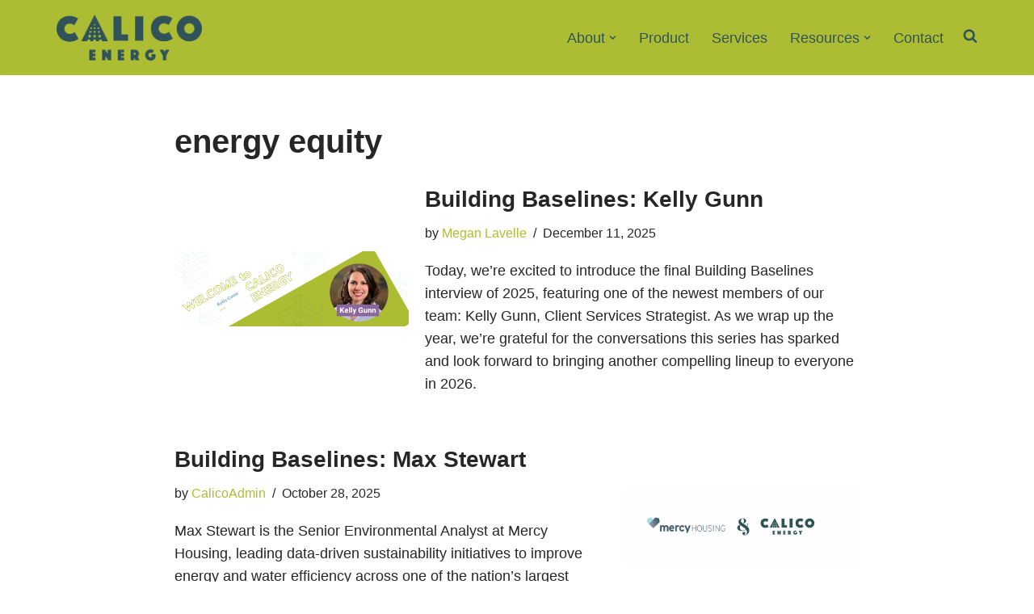

--- FILE ---
content_type: text/html; charset=UTF-8
request_url: https://calicoenergy.com/tag/energy-equity/
body_size: 14868
content:
<!DOCTYPE html>
<html lang="en-US">

<head>
	
	<meta charset="UTF-8">
	<meta name="viewport" content="width=device-width, initial-scale=1, minimum-scale=1">
	<link rel="profile" href="http://gmpg.org/xfn/11">
		<meta name='robots' content='index, follow, max-image-preview:large, max-snippet:-1, max-video-preview:-1' />

	<!-- This site is optimized with the Yoast SEO Premium plugin v22.2 (Yoast SEO v26.5) - https://yoast.com/wordpress/plugins/seo/ -->
	<title>energy equity Archives - Calico Energy</title>
	<link rel="canonical" href="https://calicoenergy.com/tag/energy-equity/" />
	<link rel="next" href="https://calicoenergy.com/tag/energy-equity/page/2/" />
	<meta property="og:locale" content="en_US" />
	<meta property="og:type" content="article" />
	<meta property="og:title" content="energy equity Archives" />
	<meta property="og:url" content="https://calicoenergy.com/tag/energy-equity/" />
	<meta property="og:site_name" content="Calico Energy" />
	<meta name="twitter:card" content="summary_large_image" />
	<meta name="twitter:site" content="@calicoenergy" />
	<script type="application/ld+json" class="yoast-schema-graph">{"@context":"https://schema.org","@graph":[{"@type":"CollectionPage","@id":"https://calicoenergy.com/tag/energy-equity/","url":"https://calicoenergy.com/tag/energy-equity/","name":"energy equity Archives - Calico Energy","isPartOf":{"@id":"https://calicoenergy.com/#website"},"primaryImageOfPage":{"@id":"https://calicoenergy.com/tag/energy-equity/#primaryimage"},"image":{"@id":"https://calicoenergy.com/tag/energy-equity/#primaryimage"},"thumbnailUrl":"https://calicoenergy.com/wp-content/uploads/2025/12/32.png","breadcrumb":{"@id":"https://calicoenergy.com/tag/energy-equity/#breadcrumb"},"inLanguage":"en-US"},{"@type":"ImageObject","inLanguage":"en-US","@id":"https://calicoenergy.com/tag/energy-equity/#primaryimage","url":"https://calicoenergy.com/wp-content/uploads/2025/12/32.png","contentUrl":"https://calicoenergy.com/wp-content/uploads/2025/12/32.png","width":1000,"height":300},{"@type":"BreadcrumbList","@id":"https://calicoenergy.com/tag/energy-equity/#breadcrumb","itemListElement":[{"@type":"ListItem","position":1,"name":"Home","item":"https://calicoenergy.com/"},{"@type":"ListItem","position":2,"name":"energy equity"}]},{"@type":"WebSite","@id":"https://calicoenergy.com/#website","url":"https://calicoenergy.com/","name":"Calico Energy","description":"","publisher":{"@id":"https://calicoenergy.com/#organization"},"potentialAction":[{"@type":"SearchAction","target":{"@type":"EntryPoint","urlTemplate":"https://calicoenergy.com/?s={search_term_string}"},"query-input":{"@type":"PropertyValueSpecification","valueRequired":true,"valueName":"search_term_string"}}],"inLanguage":"en-US"},{"@type":"Organization","@id":"https://calicoenergy.com/#organization","name":"Calico Energy","url":"https://calicoenergy.com/","logo":{"@type":"ImageObject","inLanguage":"en-US","@id":"https://calicoenergy.com/#/schema/logo/image/","url":"","contentUrl":"","caption":"Calico Energy"},"image":{"@id":"https://calicoenergy.com/#/schema/logo/image/"},"sameAs":["https://x.com/calicoenergy","https://www.instagram.com/calicoenergy/?hl=en","https://www.linkedin.com/company/495158/"]}]}</script>
	<!-- / Yoast SEO Premium plugin. -->


<link rel='dns-prefetch' href='//stats.wp.com' />
<link rel="alternate" type="application/rss+xml" title="Calico Energy &raquo; Feed" href="https://calicoenergy.com/feed/" />
<link rel="alternate" type="application/rss+xml" title="Calico Energy &raquo; Comments Feed" href="https://calicoenergy.com/comments/feed/" />
<link rel="alternate" type="application/rss+xml" title="Calico Energy &raquo; energy equity Tag Feed" href="https://calicoenergy.com/tag/energy-equity/feed/" />
<style id='wp-img-auto-sizes-contain-inline-css' type='text/css'>
img:is([sizes=auto i],[sizes^="auto," i]){contain-intrinsic-size:3000px 1500px}
/*# sourceURL=wp-img-auto-sizes-contain-inline-css */
</style>
<style id='wp-emoji-styles-inline-css' type='text/css'>

	img.wp-smiley, img.emoji {
		display: inline !important;
		border: none !important;
		box-shadow: none !important;
		height: 1em !important;
		width: 1em !important;
		margin: 0 0.07em !important;
		vertical-align: -0.1em !important;
		background: none !important;
		padding: 0 !important;
	}
/*# sourceURL=wp-emoji-styles-inline-css */
</style>
<style id='classic-theme-styles-inline-css' type='text/css'>
/*! This file is auto-generated */
.wp-block-button__link{color:#fff;background-color:#32373c;border-radius:9999px;box-shadow:none;text-decoration:none;padding:calc(.667em + 2px) calc(1.333em + 2px);font-size:1.125em}.wp-block-file__button{background:#32373c;color:#fff;text-decoration:none}
/*# sourceURL=/wp-includes/css/classic-themes.min.css */
</style>
<link rel='stylesheet' id='mediaelement-css' href='https://calicoenergy.com/wp-includes/js/mediaelement/mediaelementplayer-legacy.min.css?ver=4.2.17' type='text/css' media='all' />
<link rel='stylesheet' id='wp-mediaelement-css' href='https://calicoenergy.com/wp-includes/js/mediaelement/wp-mediaelement.min.css?ver=6.9' type='text/css' media='all' />
<style id='jetpack-sharing-buttons-style-inline-css' type='text/css'>
.jetpack-sharing-buttons__services-list{display:flex;flex-direction:row;flex-wrap:wrap;gap:0;list-style-type:none;margin:5px;padding:0}.jetpack-sharing-buttons__services-list.has-small-icon-size{font-size:12px}.jetpack-sharing-buttons__services-list.has-normal-icon-size{font-size:16px}.jetpack-sharing-buttons__services-list.has-large-icon-size{font-size:24px}.jetpack-sharing-buttons__services-list.has-huge-icon-size{font-size:36px}@media print{.jetpack-sharing-buttons__services-list{display:none!important}}.editor-styles-wrapper .wp-block-jetpack-sharing-buttons{gap:0;padding-inline-start:0}ul.jetpack-sharing-buttons__services-list.has-background{padding:1.25em 2.375em}
/*# sourceURL=https://calicoenergy.com/wp-content/plugins/jetpack/_inc/blocks/sharing-buttons/view.css */
</style>
<style id='global-styles-inline-css' type='text/css'>
:root{--wp--preset--aspect-ratio--square: 1;--wp--preset--aspect-ratio--4-3: 4/3;--wp--preset--aspect-ratio--3-4: 3/4;--wp--preset--aspect-ratio--3-2: 3/2;--wp--preset--aspect-ratio--2-3: 2/3;--wp--preset--aspect-ratio--16-9: 16/9;--wp--preset--aspect-ratio--9-16: 9/16;--wp--preset--color--black: #000000;--wp--preset--color--cyan-bluish-gray: #abb8c3;--wp--preset--color--white: #ffffff;--wp--preset--color--pale-pink: #f78da7;--wp--preset--color--vivid-red: #cf2e2e;--wp--preset--color--luminous-vivid-orange: #ff6900;--wp--preset--color--luminous-vivid-amber: #fcb900;--wp--preset--color--light-green-cyan: #7bdcb5;--wp--preset--color--vivid-green-cyan: #00d084;--wp--preset--color--pale-cyan-blue: #8ed1fc;--wp--preset--color--vivid-cyan-blue: #0693e3;--wp--preset--color--vivid-purple: #9b51e0;--wp--preset--color--neve-link-color: var(--nv-primary-accent);--wp--preset--color--neve-link-hover-color: var(--nv-secondary-accent);--wp--preset--color--nv-site-bg: var(--nv-site-bg);--wp--preset--color--nv-light-bg: var(--nv-light-bg);--wp--preset--color--nv-dark-bg: var(--nv-dark-bg);--wp--preset--color--neve-text-color: var(--nv-text-color);--wp--preset--color--nv-text-dark-bg: var(--nv-text-dark-bg);--wp--preset--color--nv-c-1: var(--nv-c-1);--wp--preset--color--nv-c-2: var(--nv-c-2);--wp--preset--gradient--vivid-cyan-blue-to-vivid-purple: linear-gradient(135deg,rgb(6,147,227) 0%,rgb(155,81,224) 100%);--wp--preset--gradient--light-green-cyan-to-vivid-green-cyan: linear-gradient(135deg,rgb(122,220,180) 0%,rgb(0,208,130) 100%);--wp--preset--gradient--luminous-vivid-amber-to-luminous-vivid-orange: linear-gradient(135deg,rgb(252,185,0) 0%,rgb(255,105,0) 100%);--wp--preset--gradient--luminous-vivid-orange-to-vivid-red: linear-gradient(135deg,rgb(255,105,0) 0%,rgb(207,46,46) 100%);--wp--preset--gradient--very-light-gray-to-cyan-bluish-gray: linear-gradient(135deg,rgb(238,238,238) 0%,rgb(169,184,195) 100%);--wp--preset--gradient--cool-to-warm-spectrum: linear-gradient(135deg,rgb(74,234,220) 0%,rgb(151,120,209) 20%,rgb(207,42,186) 40%,rgb(238,44,130) 60%,rgb(251,105,98) 80%,rgb(254,248,76) 100%);--wp--preset--gradient--blush-light-purple: linear-gradient(135deg,rgb(255,206,236) 0%,rgb(152,150,240) 100%);--wp--preset--gradient--blush-bordeaux: linear-gradient(135deg,rgb(254,205,165) 0%,rgb(254,45,45) 50%,rgb(107,0,62) 100%);--wp--preset--gradient--luminous-dusk: linear-gradient(135deg,rgb(255,203,112) 0%,rgb(199,81,192) 50%,rgb(65,88,208) 100%);--wp--preset--gradient--pale-ocean: linear-gradient(135deg,rgb(255,245,203) 0%,rgb(182,227,212) 50%,rgb(51,167,181) 100%);--wp--preset--gradient--electric-grass: linear-gradient(135deg,rgb(202,248,128) 0%,rgb(113,206,126) 100%);--wp--preset--gradient--midnight: linear-gradient(135deg,rgb(2,3,129) 0%,rgb(40,116,252) 100%);--wp--preset--font-size--small: 13px;--wp--preset--font-size--medium: 20px;--wp--preset--font-size--large: 36px;--wp--preset--font-size--x-large: 42px;--wp--preset--spacing--20: 0.44rem;--wp--preset--spacing--30: 0.67rem;--wp--preset--spacing--40: 1rem;--wp--preset--spacing--50: 1.5rem;--wp--preset--spacing--60: 2.25rem;--wp--preset--spacing--70: 3.38rem;--wp--preset--spacing--80: 5.06rem;--wp--preset--shadow--natural: 6px 6px 9px rgba(0, 0, 0, 0.2);--wp--preset--shadow--deep: 12px 12px 50px rgba(0, 0, 0, 0.4);--wp--preset--shadow--sharp: 6px 6px 0px rgba(0, 0, 0, 0.2);--wp--preset--shadow--outlined: 6px 6px 0px -3px rgb(255, 255, 255), 6px 6px rgb(0, 0, 0);--wp--preset--shadow--crisp: 6px 6px 0px rgb(0, 0, 0);}:where(.is-layout-flex){gap: 0.5em;}:where(.is-layout-grid){gap: 0.5em;}body .is-layout-flex{display: flex;}.is-layout-flex{flex-wrap: wrap;align-items: center;}.is-layout-flex > :is(*, div){margin: 0;}body .is-layout-grid{display: grid;}.is-layout-grid > :is(*, div){margin: 0;}:where(.wp-block-columns.is-layout-flex){gap: 2em;}:where(.wp-block-columns.is-layout-grid){gap: 2em;}:where(.wp-block-post-template.is-layout-flex){gap: 1.25em;}:where(.wp-block-post-template.is-layout-grid){gap: 1.25em;}.has-black-color{color: var(--wp--preset--color--black) !important;}.has-cyan-bluish-gray-color{color: var(--wp--preset--color--cyan-bluish-gray) !important;}.has-white-color{color: var(--wp--preset--color--white) !important;}.has-pale-pink-color{color: var(--wp--preset--color--pale-pink) !important;}.has-vivid-red-color{color: var(--wp--preset--color--vivid-red) !important;}.has-luminous-vivid-orange-color{color: var(--wp--preset--color--luminous-vivid-orange) !important;}.has-luminous-vivid-amber-color{color: var(--wp--preset--color--luminous-vivid-amber) !important;}.has-light-green-cyan-color{color: var(--wp--preset--color--light-green-cyan) !important;}.has-vivid-green-cyan-color{color: var(--wp--preset--color--vivid-green-cyan) !important;}.has-pale-cyan-blue-color{color: var(--wp--preset--color--pale-cyan-blue) !important;}.has-vivid-cyan-blue-color{color: var(--wp--preset--color--vivid-cyan-blue) !important;}.has-vivid-purple-color{color: var(--wp--preset--color--vivid-purple) !important;}.has-black-background-color{background-color: var(--wp--preset--color--black) !important;}.has-cyan-bluish-gray-background-color{background-color: var(--wp--preset--color--cyan-bluish-gray) !important;}.has-white-background-color{background-color: var(--wp--preset--color--white) !important;}.has-pale-pink-background-color{background-color: var(--wp--preset--color--pale-pink) !important;}.has-vivid-red-background-color{background-color: var(--wp--preset--color--vivid-red) !important;}.has-luminous-vivid-orange-background-color{background-color: var(--wp--preset--color--luminous-vivid-orange) !important;}.has-luminous-vivid-amber-background-color{background-color: var(--wp--preset--color--luminous-vivid-amber) !important;}.has-light-green-cyan-background-color{background-color: var(--wp--preset--color--light-green-cyan) !important;}.has-vivid-green-cyan-background-color{background-color: var(--wp--preset--color--vivid-green-cyan) !important;}.has-pale-cyan-blue-background-color{background-color: var(--wp--preset--color--pale-cyan-blue) !important;}.has-vivid-cyan-blue-background-color{background-color: var(--wp--preset--color--vivid-cyan-blue) !important;}.has-vivid-purple-background-color{background-color: var(--wp--preset--color--vivid-purple) !important;}.has-black-border-color{border-color: var(--wp--preset--color--black) !important;}.has-cyan-bluish-gray-border-color{border-color: var(--wp--preset--color--cyan-bluish-gray) !important;}.has-white-border-color{border-color: var(--wp--preset--color--white) !important;}.has-pale-pink-border-color{border-color: var(--wp--preset--color--pale-pink) !important;}.has-vivid-red-border-color{border-color: var(--wp--preset--color--vivid-red) !important;}.has-luminous-vivid-orange-border-color{border-color: var(--wp--preset--color--luminous-vivid-orange) !important;}.has-luminous-vivid-amber-border-color{border-color: var(--wp--preset--color--luminous-vivid-amber) !important;}.has-light-green-cyan-border-color{border-color: var(--wp--preset--color--light-green-cyan) !important;}.has-vivid-green-cyan-border-color{border-color: var(--wp--preset--color--vivid-green-cyan) !important;}.has-pale-cyan-blue-border-color{border-color: var(--wp--preset--color--pale-cyan-blue) !important;}.has-vivid-cyan-blue-border-color{border-color: var(--wp--preset--color--vivid-cyan-blue) !important;}.has-vivid-purple-border-color{border-color: var(--wp--preset--color--vivid-purple) !important;}.has-vivid-cyan-blue-to-vivid-purple-gradient-background{background: var(--wp--preset--gradient--vivid-cyan-blue-to-vivid-purple) !important;}.has-light-green-cyan-to-vivid-green-cyan-gradient-background{background: var(--wp--preset--gradient--light-green-cyan-to-vivid-green-cyan) !important;}.has-luminous-vivid-amber-to-luminous-vivid-orange-gradient-background{background: var(--wp--preset--gradient--luminous-vivid-amber-to-luminous-vivid-orange) !important;}.has-luminous-vivid-orange-to-vivid-red-gradient-background{background: var(--wp--preset--gradient--luminous-vivid-orange-to-vivid-red) !important;}.has-very-light-gray-to-cyan-bluish-gray-gradient-background{background: var(--wp--preset--gradient--very-light-gray-to-cyan-bluish-gray) !important;}.has-cool-to-warm-spectrum-gradient-background{background: var(--wp--preset--gradient--cool-to-warm-spectrum) !important;}.has-blush-light-purple-gradient-background{background: var(--wp--preset--gradient--blush-light-purple) !important;}.has-blush-bordeaux-gradient-background{background: var(--wp--preset--gradient--blush-bordeaux) !important;}.has-luminous-dusk-gradient-background{background: var(--wp--preset--gradient--luminous-dusk) !important;}.has-pale-ocean-gradient-background{background: var(--wp--preset--gradient--pale-ocean) !important;}.has-electric-grass-gradient-background{background: var(--wp--preset--gradient--electric-grass) !important;}.has-midnight-gradient-background{background: var(--wp--preset--gradient--midnight) !important;}.has-small-font-size{font-size: var(--wp--preset--font-size--small) !important;}.has-medium-font-size{font-size: var(--wp--preset--font-size--medium) !important;}.has-large-font-size{font-size: var(--wp--preset--font-size--large) !important;}.has-x-large-font-size{font-size: var(--wp--preset--font-size--x-large) !important;}
:where(.wp-block-post-template.is-layout-flex){gap: 1.25em;}:where(.wp-block-post-template.is-layout-grid){gap: 1.25em;}
:where(.wp-block-term-template.is-layout-flex){gap: 1.25em;}:where(.wp-block-term-template.is-layout-grid){gap: 1.25em;}
:where(.wp-block-columns.is-layout-flex){gap: 2em;}:where(.wp-block-columns.is-layout-grid){gap: 2em;}
:root :where(.wp-block-pullquote){font-size: 1.5em;line-height: 1.6;}
/*# sourceURL=global-styles-inline-css */
</style>
<link rel='stylesheet' id='neve-style-css' href='https://calicoenergy.com/wp-content/themes/neve/style-main-new.min.css?ver=3.7.3' type='text/css' media='all' />
<style id='neve-style-inline-css' type='text/css'>
.nv-meta-list li.meta:not(:last-child):after { content:"/" }.nv-meta-list .no-mobile{
			display:none;
		}.nv-meta-list li.last::after{
			content: ""!important;
		}@media (min-width: 769px) {
			.nv-meta-list .no-mobile {
				display: inline-block;
			}
			.nv-meta-list li.last:not(:last-child)::after {
		 		content: "/" !important;
			}
		}
 :root{ --container: 748px;--postwidth:100%; --primarybtnbg: var(--nv-primary-accent); --primarybtnhoverbg: var(--nv-primary-accent); --primarybtncolor: #fff; --secondarybtncolor: var(--nv-primary-accent); --primarybtnhovercolor: #fff; --secondarybtnhovercolor: var(--nv-primary-accent);--primarybtnborderradius:3px;--secondarybtnborderradius:3px;--secondarybtnborderwidth:3px;--btnpadding:13px 15px;--primarybtnpadding:13px 15px;--secondarybtnpadding:calc(13px - 3px) calc(15px - 3px); --bodyfontfamily: Arial,Helvetica,sans-serif; --bodyfontsize: 18px; --bodylineheight: 1.6; --bodyletterspacing: 0px; --bodyfontweight: 400; --bodytexttransform: none; --headingsfontfamily: Arial,Helvetica,sans-serif; --h1fontsize: 36px; --h1fontweight: 700; --h1lineheight: 1.2; --h1letterspacing: 0px; --h1texttransform: none; --h2fontsize: 28px; --h2fontweight: 700; --h2lineheight: 1.3; --h2letterspacing: 0px; --h2texttransform: none; --h3fontsize: 24px; --h3fontweight: 700; --h3lineheight: 1.4; --h3letterspacing: 0px; --h3texttransform: none; --h4fontsize: 20px; --h4fontweight: 700; --h4lineheight: 1.6; --h4letterspacing: 0px; --h4texttransform: none; --h5fontsize: 16px; --h5fontweight: 700; --h5lineheight: 1.6; --h5letterspacing: 0px; --h5texttransform: none; --h6fontsize: 14px; --h6fontweight: 700; --h6lineheight: 1.6; --h6letterspacing: 0px; --h6texttransform: none;--formfieldborderwidth:2px;--formfieldborderradius:3px; --formfieldbgcolor: var(--nv-site-bg); --formfieldbordercolor: #dddddd; --formfieldcolor: var(--nv-text-color);--formfieldpadding:10px 12px; } .has-neve-button-color-color{ color: var(--nv-primary-accent)!important; } .has-neve-button-color-background-color{ background-color: var(--nv-primary-accent)!important; } .single-post-container .alignfull > [class*="__inner-container"], .single-post-container .alignwide > [class*="__inner-container"]{ max-width:718px } .nv-meta-list{ --avatarsize: 20px; } .single .nv-meta-list{ --avatarsize: 20px; } .nv-is-boxed.nv-comments-wrap{ --padding:20px; } .nv-is-boxed.comment-respond{ --padding:20px; } .single:not(.single-product), .page{ --c-vspace:0 0 0 0;; } .global-styled{ --bgcolor: var(--nv-site-bg); } .header-top{ --rowbcolor: var(--nv-light-bg); --color: var(--nv-text-color); --bgcolor: var(--nv-site-bg); } .header-main{ --rowbcolor: var(--nv-light-bg); --color: var(--nv-text-color); --bgcolor: #adbd33; } .header-bottom{ --rowbcolor: var(--nv-light-bg); --color: var(--nv-text-color); --bgcolor: var(--nv-site-bg); } .header-menu-sidebar-bg{ --justify: flex-start; --textalign: left;--flexg: 1;--wrapdropdownwidth: auto; --color: var(--nv-text-color); --bgcolor: var(--nv-site-bg); } .header-menu-sidebar{ width: 360px; } .builder-item--logo{ --maxwidth: 120px; --fs: 24px;--padding:10px 0;--margin:0; --textalign: left;--justify: flex-start; } .builder-item--nav-icon,.header-menu-sidebar .close-sidebar-panel .navbar-toggle{ --borderradius:0; } .builder-item--nav-icon{ --label-margin:0 5px 0 0;;--padding:10px 15px;--margin:0; } .builder-item--primary-menu{ --color: #305359; --hovercolor: #8b669d; --hovertextcolor: var(--nv-text-color); --activecolor: #3c4400; --spacing: 20px; --height: 25px;--padding:0;--margin:0; --fontsize: 1em; --lineheight: 1.6; --letterspacing: 0px; --fontweight: 500; --texttransform: none; --iconsize: 1em; } .hfg-is-group.has-primary-menu .inherit-ff{ --inheritedfw: 500; } .footer-top-inner .row{ grid-template-columns:1fr; --valign: flex-start; } .footer-top{ --rowbcolor: var(--nv-light-bg); --color: var(--nv-text-color); --bgcolor: #adbd33; } .footer-main-inner .row{ grid-template-columns:1fr 1fr 1fr; --valign: flex-start; } .footer-main{ --rowbcolor: var(--nv-light-bg); --color: var(--nv-text-color); --bgcolor: var(--nv-site-bg); } .footer-bottom-inner .row{ grid-template-columns:1fr; --valign: flex-start; } .footer-bottom{ --rowbcolor: var(--nv-light-bg); --color: var(--nv-text-color); --bgcolor: #323438; } .builder-item--footer-menu{ --hovercolor: var(--nv-primary-accent); --spacing: 20px; --height: 25px;--padding:0;--margin:0; --fontsize: 1em; --lineheight: 1.6; --letterspacing: 0px; --fontweight: 500; --texttransform: none; --iconsize: 1em; --textalign: left;--justify: flex-start; } @media(min-width: 576px){ :root{ --container: 992px;--postwidth:100%;--btnpadding:13px 15px;--primarybtnpadding:13px 15px;--secondarybtnpadding:calc(13px - 3px) calc(15px - 3px); --bodyfontsize: 18px; --bodylineheight: 1.6; --bodyletterspacing: 0px; --h1fontsize: 38px; --h1lineheight: 1.2; --h1letterspacing: 0px; --h2fontsize: 30px; --h2lineheight: 1.2; --h2letterspacing: 0px; --h3fontsize: 26px; --h3lineheight: 1.4; --h3letterspacing: 0px; --h4fontsize: 22px; --h4lineheight: 1.5; --h4letterspacing: 0px; --h5fontsize: 18px; --h5lineheight: 1.6; --h5letterspacing: 0px; --h6fontsize: 14px; --h6lineheight: 1.6; --h6letterspacing: 0px; } .single-post-container .alignfull > [class*="__inner-container"], .single-post-container .alignwide > [class*="__inner-container"]{ max-width:962px } .nv-meta-list{ --avatarsize: 20px; } .single .nv-meta-list{ --avatarsize: 20px; } .nv-is-boxed.nv-comments-wrap{ --padding:30px; } .nv-is-boxed.comment-respond{ --padding:30px; } .single:not(.single-product), .page{ --c-vspace:0 0 0 0;; } .header-menu-sidebar-bg{ --justify: flex-start; --textalign: left;--flexg: 1;--wrapdropdownwidth: auto; } .header-menu-sidebar{ width: 360px; } .builder-item--logo{ --maxwidth: 120px; --fs: 24px;--padding:10px 0;--margin:0; --textalign: left;--justify: flex-start; } .builder-item--nav-icon{ --label-margin:0 5px 0 0;;--padding:10px 15px;--margin:0; } .builder-item--primary-menu{ --spacing: 20px; --height: 25px;--padding:0;--margin:0; --fontsize: 1em; --lineheight: 1.6; --letterspacing: 0px; --iconsize: 1em; } .builder-item--footer-menu{ --spacing: 20px; --height: 25px;--padding:0;--margin:0; --fontsize: 1em; --lineheight: 1.6; --letterspacing: 0px; --iconsize: 1em; --textalign: left;--justify: flex-start; } }@media(min-width: 960px){ :root{ --container: 1170px;--postwidth:100%;--btnpadding:13px 15px;--primarybtnpadding:13px 15px;--secondarybtnpadding:calc(13px - 3px) calc(15px - 3px); --bodyfontsize: 18px; --bodylineheight: 1.6; --bodyletterspacing: 0px; --h1fontsize: 40px; --h1lineheight: 1.1; --h1letterspacing: 0px; --h2fontsize: 32px; --h2lineheight: 1.2; --h2letterspacing: 0px; --h3fontsize: 28px; --h3lineheight: 1.4; --h3letterspacing: 0px; --h4fontsize: 24px; --h4lineheight: 1.5; --h4letterspacing: 0px; --h5fontsize: 20px; --h5lineheight: 1.6; --h5letterspacing: 0px; --h6fontsize: 16px; --h6lineheight: 1.6; --h6letterspacing: 0px; } body:not(.single):not(.archive):not(.blog):not(.search):not(.error404) .neve-main > .container .col, body.post-type-archive-course .neve-main > .container .col, body.post-type-archive-llms_membership .neve-main > .container .col{ max-width: 100%; } body:not(.single):not(.archive):not(.blog):not(.search):not(.error404) .nv-sidebar-wrap, body.post-type-archive-course .nv-sidebar-wrap, body.post-type-archive-llms_membership .nv-sidebar-wrap{ max-width: 0%; } .neve-main > .archive-container .nv-index-posts.col{ max-width: 75%; } .neve-main > .archive-container .nv-sidebar-wrap{ max-width: 25%; } .neve-main > .single-post-container .nv-single-post-wrap.col{ max-width: 70%; } .single-post-container .alignfull > [class*="__inner-container"], .single-post-container .alignwide > [class*="__inner-container"]{ max-width:789px } .container-fluid.single-post-container .alignfull > [class*="__inner-container"], .container-fluid.single-post-container .alignwide > [class*="__inner-container"]{ max-width:calc(70% + 15px) } .neve-main > .single-post-container .nv-sidebar-wrap{ max-width: 30%; } .nv-meta-list{ --avatarsize: 20px; } .single .nv-meta-list{ --avatarsize: 20px; } .nv-is-boxed.nv-comments-wrap{ --padding:40px; } .nv-is-boxed.comment-respond{ --padding:40px; } .single:not(.single-product), .page{ --c-vspace:0 0 0 0;; } .header-menu-sidebar-bg{ --justify: flex-start; --textalign: left;--flexg: 1;--wrapdropdownwidth: auto; } .header-menu-sidebar{ width: 360px; } .builder-item--logo{ --maxwidth: 180px; --fs: 24px;--padding:10px 0;--margin:0; --textalign: left;--justify: flex-start; } .builder-item--nav-icon{ --label-margin:0 5px 0 0;;--padding:10px 15px;--margin:0; } .builder-item--primary-menu{ --spacing: 20px; --height: 25px;--padding:0;--margin:0; --fontsize: 1em; --lineheight: 1.6; --letterspacing: 0px; --iconsize: 1em; } .builder-item--footer-menu{ --spacing: 20px; --height: 25px;--padding:0;--margin:0; --fontsize: 1em; --lineheight: 1.6; --letterspacing: 0px; --iconsize: 1em; --textalign: left;--justify: flex-start; } }.nv-content-wrap .elementor a:not(.button):not(.wp-block-file__button){ text-decoration: none; }:root{--nv-primary-accent:#adbd33;--nv-secondary-accent:#8b669d;--nv-site-bg:#ffffff;--nv-light-bg:#f4f5f7;--nv-dark-bg:#121212;--nv-text-color:#272626;--nv-text-dark-bg:#ffffff;--nv-c-1:#9463ae;--nv-c-2:#be574b;--nv-fallback-ff:Arial, Helvetica, sans-serif;}
:root{--e-global-color-nvprimaryaccent:#adbd33;--e-global-color-nvsecondaryaccent:#8b669d;--e-global-color-nvsitebg:#ffffff;--e-global-color-nvlightbg:#f4f5f7;--e-global-color-nvdarkbg:#121212;--e-global-color-nvtextcolor:#272626;--e-global-color-nvtextdarkbg:#ffffff;--e-global-color-nvc1:#9463ae;--e-global-color-nvc2:#be574b;}
/*# sourceURL=neve-style-inline-css */
</style>
<link rel="https://api.w.org/" href="https://calicoenergy.com/wp-json/" /><link rel="alternate" title="JSON" type="application/json" href="https://calicoenergy.com/wp-json/wp/v2/tags/337" /><link rel="EditURI" type="application/rsd+xml" title="RSD" href="https://calicoenergy.com/xmlrpc.php?rsd" />
<meta name="generator" content="WordPress 6.9" />

		<!-- GA Google Analytics @ https://m0n.co/ga -->
		<script async src="https://www.googletagmanager.com/gtag/js?id=UA-98268454-1"></script>
		<script>
			window.dataLayer = window.dataLayer || [];
			function gtag(){dataLayer.push(arguments);}
			gtag('js', new Date());
			gtag('config', 'UA-98268454-1');
		</script>

	<!-- HFCM by 99 Robots - Snippet # 1: Tag Manager -->
<!-- Google Tag Manager -->
<script>(function(w,d,s,l,i){w[l]=w[l]||[];w[l].push({'gtm.start':
new Date().getTime(),event:'gtm.js'});var f=d.getElementsByTagName(s)[0],
j=d.createElement(s),dl=l!='dataLayer'?'&l='+l:'';j.async=true;j.src=
'https://www.googletagmanager.com/gtm.js?id='+i+dl;f.parentNode.insertBefore(j,f);
})(window,document,'script','dataLayer','GTM-TW6FRHL');</script>
<!-- End Google Tag Manager -->
<!-- /end HFCM by 99 Robots -->
<!-- HFCM by 99 Robots - Snippet # 3: Calico reCaptcha -->

  <script src="https://www.google.com/recaptcha/enterprise.js?render=6Let_ZEpAAAAAGOZOwV-dhnBX2XWbX1e69uFXb08"></script>
  <!-- Your code -->



<!-- /end HFCM by 99 Robots -->
<!-- Enter your scripts here -->	<style>img#wpstats{display:none}</style>
		<meta name="generator" content="Elementor 3.33.4; features: additional_custom_breakpoints; settings: css_print_method-internal, google_font-enabled, font_display-auto">
			<style>
				.e-con.e-parent:nth-of-type(n+4):not(.e-lazyloaded):not(.e-no-lazyload),
				.e-con.e-parent:nth-of-type(n+4):not(.e-lazyloaded):not(.e-no-lazyload) * {
					background-image: none !important;
				}
				@media screen and (max-height: 1024px) {
					.e-con.e-parent:nth-of-type(n+3):not(.e-lazyloaded):not(.e-no-lazyload),
					.e-con.e-parent:nth-of-type(n+3):not(.e-lazyloaded):not(.e-no-lazyload) * {
						background-image: none !important;
					}
				}
				@media screen and (max-height: 640px) {
					.e-con.e-parent:nth-of-type(n+2):not(.e-lazyloaded):not(.e-no-lazyload),
					.e-con.e-parent:nth-of-type(n+2):not(.e-lazyloaded):not(.e-no-lazyload) * {
						background-image: none !important;
					}
				}
			</style>
			<link rel="icon" href="https://calicoenergy.com/wp-content/uploads/2020/01/cropped-Favicon-1-32x32.png" sizes="32x32" />
<link rel="icon" href="https://calicoenergy.com/wp-content/uploads/2020/01/cropped-Favicon-1-192x192.png" sizes="192x192" />
<link rel="apple-touch-icon" href="https://calicoenergy.com/wp-content/uploads/2020/01/cropped-Favicon-1-180x180.png" />
<meta name="msapplication-TileImage" content="https://calicoenergy.com/wp-content/uploads/2020/01/cropped-Favicon-1-270x270.png" />

	</head>

<body  class="archive tag tag-energy-equity tag-337 wp-custom-logo wp-theme-neve  nv-blog-default nv-sidebar-full-width menu_sidebar_slide_left elementor-default elementor-kit-2275" id="neve_body"  >
<div class="wrapper">
	
	<header class="header"  >
		<a class="neve-skip-link show-on-focus" href="#content" >
			Skip to content		</a>
		<div id="header-grid"  class="hfg_header site-header">
	
<nav class="header--row header-main hide-on-mobile hide-on-tablet layout-full-contained nv-navbar header--row"
	data-row-id="main" data-show-on="desktop">

	<div
		class="header--row-inner header-main-inner">
		<div class="container">
			<div
				class="row row--wrapper"
				data-section="hfg_header_layout_main" >
				<div class="hfg-slot left"><div class="builder-item desktop-left"><div class="item--inner builder-item--logo"
		data-section="title_tagline"
		data-item-id="logo">
	
<div class="site-logo">
	<a class="brand" href="https://calicoenergy.com/" title="← Calico Energy"
			aria-label="Calico Energy" rel="home"><img fetchpriority="high" width="404" height="127" src="https://calicoenergy.com/wp-content/uploads/2022/12/cropped-CalicoLogo_vertical-1.png" class="neve-site-logo skip-lazy" alt="" data-variant="logo" decoding="async" srcset="https://calicoenergy.com/wp-content/uploads/2022/12/cropped-CalicoLogo_vertical-1.png 404w, https://calicoenergy.com/wp-content/uploads/2022/12/cropped-CalicoLogo_vertical-1-300x94.png 300w" sizes="(max-width: 404px) 100vw, 404px" /></a></div>
	</div>

</div></div><div class="hfg-slot right"><div class="builder-item has-nav"><div class="item--inner builder-item--primary-menu has_menu"
		data-section="header_menu_primary"
		data-item-id="primary-menu">
	<div class="nv-nav-wrap">
	<div role="navigation" class="nav-menu-primary style-border-bottom m-style"
			aria-label="Primary Menu">

		<ul id="nv-primary-navigation-main" class="primary-menu-ul nav-ul menu-desktop"><li id="menu-item-620" class="menu-item menu-item-type-post_type menu-item-object-page menu-item-has-children menu-item-620"><div class="wrap"><a href="https://calicoenergy.com/about/"><span class="menu-item-title-wrap dd-title">About</span></a><div role="button" aria-pressed="false" aria-label="Open Submenu" tabindex="0" class="caret-wrap caret 1" style="margin-left:5px;"><span class="caret"><svg fill="currentColor" aria-label="Dropdown" xmlns="http://www.w3.org/2000/svg" viewBox="0 0 448 512"><path d="M207.029 381.476L12.686 187.132c-9.373-9.373-9.373-24.569 0-33.941l22.667-22.667c9.357-9.357 24.522-9.375 33.901-.04L224 284.505l154.745-154.021c9.379-9.335 24.544-9.317 33.901.04l22.667 22.667c9.373 9.373 9.373 24.569 0 33.941L240.971 381.476c-9.373 9.372-24.569 9.372-33.942 0z"/></svg></span></div></div>
<ul class="sub-menu">
	<li id="menu-item-996" class="menu-item menu-item-type-post_type menu-item-object-page menu-item-996"><div class="wrap"><a href="https://calicoenergy.com/about/team/">Team</a></div></li>
	<li id="menu-item-1264" class="menu-item menu-item-type-post_type menu-item-object-page menu-item-1264"><div class="wrap"><a href="https://calicoenergy.com/about/careers/">Careers</a></div></li>
</ul>
</li>
<li id="menu-item-5989" class="menu-item menu-item-type-post_type menu-item-object-page menu-item-5989"><div class="wrap"><a href="https://calicoenergy.com/product/">Product</a></div></li>
<li id="menu-item-5517" class="menu-item menu-item-type-post_type menu-item-object-page menu-item-5517"><div class="wrap"><a href="https://calicoenergy.com/building-data/services/">Services</a></div></li>
<li id="menu-item-2187" class="menu-item menu-item-type-post_type menu-item-object-page menu-item-has-children menu-item-2187"><div class="wrap"><a href="https://calicoenergy.com/resources/"><span class="menu-item-title-wrap dd-title">Resources</span></a><div role="button" aria-pressed="false" aria-label="Open Submenu" tabindex="0" class="caret-wrap caret 6" style="margin-left:5px;"><span class="caret"><svg fill="currentColor" aria-label="Dropdown" xmlns="http://www.w3.org/2000/svg" viewBox="0 0 448 512"><path d="M207.029 381.476L12.686 187.132c-9.373-9.373-9.373-24.569 0-33.941l22.667-22.667c9.357-9.357 24.522-9.375 33.901-.04L224 284.505l154.745-154.021c9.379-9.335 24.544-9.317 33.901.04l22.667 22.667c9.373 9.373 9.373 24.569 0 33.941L240.971 381.476c-9.373 9.372-24.569 9.372-33.942 0z"/></svg></span></div></div>
<ul class="sub-menu">
	<li id="menu-item-4408" class="menu-item menu-item-type-post_type menu-item-object-page menu-item-4408"><div class="wrap"><a href="https://calicoenergy.com/resources/calico-blog/">Calico Blog</a></div></li>
	<li id="menu-item-6420" class="menu-item menu-item-type-post_type menu-item-object-page menu-item-6420"><div class="wrap"><a href="https://calicoenergy.com/featuring-calico/">Featuring Calico</a></div></li>
	<li id="menu-item-6443" class="menu-item menu-item-type-post_type menu-item-object-page menu-item-6443"><div class="wrap"><a href="https://calicoenergy.com/policy-resources/">Policy Resources</a></div></li>
</ul>
</li>
<li id="menu-item-622" class="menu-item menu-item-type-post_type menu-item-object-page menu-item-622"><div class="wrap"><a href="https://calicoenergy.com/contact/">Contact</a></div></li>
<li class="menu-item-nav-search minimal" id="nv-menu-item-search-1"  aria-label="search"><a href="#" class="nv-nav-search-icon" ><span class="nv-icon nv-search" >
				<svg width="15" height="15" viewBox="0 0 1792 1792" xmlns="http://www.w3.org/2000/svg"><path d="M1216 832q0-185-131.5-316.5t-316.5-131.5-316.5 131.5-131.5 316.5 131.5 316.5 316.5 131.5 316.5-131.5 131.5-316.5zm512 832q0 52-38 90t-90 38q-54 0-90-38l-343-342q-179 124-399 124-143 0-273.5-55.5t-225-150-150-225-55.5-273.5 55.5-273.5 150-225 225-150 273.5-55.5 273.5 55.5 225 150 150 225 55.5 273.5q0 220-124 399l343 343q37 37 37 90z" /></svg>
			</span></a><div class="nv-nav-search">
<form role="search"
	method="get"
	class="search-form"
	action="https://calicoenergy.com/">
	<label>
		<span class="screen-reader-text">Search for...</span>
	</label>
	<input type="search"
		class="search-field"
		aria-label="Search"
		placeholder="Search for..."
		value=""
		name="s"/>
	<button type="submit"
			class="search-submit nv-submit"
			aria-label="Search">
					<span class="nv-search-icon-wrap">
				<span class="nv-icon nv-search" >
				<svg width="15" height="15" viewBox="0 0 1792 1792" xmlns="http://www.w3.org/2000/svg"><path d="M1216 832q0-185-131.5-316.5t-316.5-131.5-316.5 131.5-131.5 316.5 131.5 316.5 316.5 131.5 316.5-131.5 131.5-316.5zm512 832q0 52-38 90t-90 38q-54 0-90-38l-343-342q-179 124-399 124-143 0-273.5-55.5t-225-150-150-225-55.5-273.5 55.5-273.5 150-225 225-150 273.5-55.5 273.5 55.5 225 150 150 225 55.5 273.5q0 220-124 399l343 343q37 37 37 90z" /></svg>
			</span>			</span>
			</button>
	</form>
</div></li></ul>	</div>
</div>

	</div>

</div></div>							</div>
		</div>
	</div>
</nav>


<nav class="header--row header-main hide-on-desktop layout-full-contained nv-navbar header--row"
	data-row-id="main" data-show-on="mobile">

	<div
		class="header--row-inner header-main-inner">
		<div class="container">
			<div
				class="row row--wrapper"
				data-section="hfg_header_layout_main" >
				<div class="hfg-slot left"><div class="builder-item tablet-left mobile-left"><div class="item--inner builder-item--logo"
		data-section="title_tagline"
		data-item-id="logo">
	
<div class="site-logo">
	<a class="brand" href="https://calicoenergy.com/" title="← Calico Energy"
			aria-label="Calico Energy" rel="home"><img fetchpriority="high" width="404" height="127" src="https://calicoenergy.com/wp-content/uploads/2022/12/cropped-CalicoLogo_vertical-1.png" class="neve-site-logo skip-lazy" alt="" data-variant="logo" decoding="async" srcset="https://calicoenergy.com/wp-content/uploads/2022/12/cropped-CalicoLogo_vertical-1.png 404w, https://calicoenergy.com/wp-content/uploads/2022/12/cropped-CalicoLogo_vertical-1-300x94.png 300w" sizes="(max-width: 404px) 100vw, 404px" /></a></div>
	</div>

</div></div><div class="hfg-slot right"><div class="builder-item tablet-left mobile-left"><div class="item--inner builder-item--nav-icon"
		data-section="header_menu_icon"
		data-item-id="nav-icon">
	<div class="menu-mobile-toggle item-button navbar-toggle-wrapper">
	<button type="button" class=" navbar-toggle"
			value="Navigation Menu"
					aria-label="Navigation Menu "
			aria-expanded="false" onclick="if('undefined' !== typeof toggleAriaClick ) { toggleAriaClick() }">
					<span class="bars">
				<span class="icon-bar"></span>
				<span class="icon-bar"></span>
				<span class="icon-bar"></span>
			</span>
					<span class="screen-reader-text">Navigation Menu</span>
	</button>
</div> <!--.navbar-toggle-wrapper-->


	</div>

</div></div>							</div>
		</div>
	</div>
</nav>

<div
		id="header-menu-sidebar" class="header-menu-sidebar tcb menu-sidebar-panel slide_left hfg-pe"
		data-row-id="sidebar">
	<div id="header-menu-sidebar-bg" class="header-menu-sidebar-bg">
				<div class="close-sidebar-panel navbar-toggle-wrapper">
			<button type="button" class="hamburger is-active  navbar-toggle active" 					value="Navigation Menu"
					aria-label="Navigation Menu "
					aria-expanded="false" onclick="if('undefined' !== typeof toggleAriaClick ) { toggleAriaClick() }">
								<span class="bars">
						<span class="icon-bar"></span>
						<span class="icon-bar"></span>
						<span class="icon-bar"></span>
					</span>
								<span class="screen-reader-text">
			Navigation Menu					</span>
			</button>
		</div>
					<div id="header-menu-sidebar-inner" class="header-menu-sidebar-inner tcb ">
						<div class="builder-item has-nav"><div class="item--inner builder-item--primary-menu has_menu"
		data-section="header_menu_primary"
		data-item-id="primary-menu">
	<div class="nv-nav-wrap">
	<div role="navigation" class="nav-menu-primary style-border-bottom m-style"
			aria-label="Primary Menu">

		<ul id="nv-primary-navigation-sidebar" class="primary-menu-ul nav-ul menu-mobile"><li class="menu-item menu-item-type-post_type menu-item-object-page menu-item-has-children menu-item-620"><div class="wrap"><a href="https://calicoenergy.com/about/"><span class="menu-item-title-wrap dd-title">About</span></a><button tabindex="0" type="button" class="caret-wrap navbar-toggle 1 " style="margin-left:5px;"  aria-label="Toggle About"><span class="caret"><svg fill="currentColor" aria-label="Dropdown" xmlns="http://www.w3.org/2000/svg" viewBox="0 0 448 512"><path d="M207.029 381.476L12.686 187.132c-9.373-9.373-9.373-24.569 0-33.941l22.667-22.667c9.357-9.357 24.522-9.375 33.901-.04L224 284.505l154.745-154.021c9.379-9.335 24.544-9.317 33.901.04l22.667 22.667c9.373 9.373 9.373 24.569 0 33.941L240.971 381.476c-9.373 9.372-24.569 9.372-33.942 0z"/></svg></span></button></div>
<ul class="sub-menu">
	<li class="menu-item menu-item-type-post_type menu-item-object-page menu-item-996"><div class="wrap"><a href="https://calicoenergy.com/about/team/">Team</a></div></li>
	<li class="menu-item menu-item-type-post_type menu-item-object-page menu-item-1264"><div class="wrap"><a href="https://calicoenergy.com/about/careers/">Careers</a></div></li>
</ul>
</li>
<li class="menu-item menu-item-type-post_type menu-item-object-page menu-item-5989"><div class="wrap"><a href="https://calicoenergy.com/product/">Product</a></div></li>
<li class="menu-item menu-item-type-post_type menu-item-object-page menu-item-5517"><div class="wrap"><a href="https://calicoenergy.com/building-data/services/">Services</a></div></li>
<li class="menu-item menu-item-type-post_type menu-item-object-page menu-item-has-children menu-item-2187"><div class="wrap"><a href="https://calicoenergy.com/resources/"><span class="menu-item-title-wrap dd-title">Resources</span></a><button tabindex="0" type="button" class="caret-wrap navbar-toggle 6 " style="margin-left:5px;"  aria-label="Toggle Resources"><span class="caret"><svg fill="currentColor" aria-label="Dropdown" xmlns="http://www.w3.org/2000/svg" viewBox="0 0 448 512"><path d="M207.029 381.476L12.686 187.132c-9.373-9.373-9.373-24.569 0-33.941l22.667-22.667c9.357-9.357 24.522-9.375 33.901-.04L224 284.505l154.745-154.021c9.379-9.335 24.544-9.317 33.901.04l22.667 22.667c9.373 9.373 9.373 24.569 0 33.941L240.971 381.476c-9.373 9.372-24.569 9.372-33.942 0z"/></svg></span></button></div>
<ul class="sub-menu">
	<li class="menu-item menu-item-type-post_type menu-item-object-page menu-item-4408"><div class="wrap"><a href="https://calicoenergy.com/resources/calico-blog/">Calico Blog</a></div></li>
	<li class="menu-item menu-item-type-post_type menu-item-object-page menu-item-6420"><div class="wrap"><a href="https://calicoenergy.com/featuring-calico/">Featuring Calico</a></div></li>
	<li class="menu-item menu-item-type-post_type menu-item-object-page menu-item-6443"><div class="wrap"><a href="https://calicoenergy.com/policy-resources/">Policy Resources</a></div></li>
</ul>
</li>
<li class="menu-item menu-item-type-post_type menu-item-object-page menu-item-622"><div class="wrap"><a href="https://calicoenergy.com/contact/">Contact</a></div></li>
<li class="menu-item-nav-search minimal" id="nv-menu-item-search-2"  aria-label="search"><a href="#" class="nv-nav-search-icon" ><span class="nv-icon nv-search" >
				<svg width="15" height="15" viewBox="0 0 1792 1792" xmlns="http://www.w3.org/2000/svg"><path d="M1216 832q0-185-131.5-316.5t-316.5-131.5-316.5 131.5-131.5 316.5 131.5 316.5 316.5 131.5 316.5-131.5 131.5-316.5zm512 832q0 52-38 90t-90 38q-54 0-90-38l-343-342q-179 124-399 124-143 0-273.5-55.5t-225-150-150-225-55.5-273.5 55.5-273.5 150-225 225-150 273.5-55.5 273.5 55.5 225 150 150 225 55.5 273.5q0 220-124 399l343 343q37 37 37 90z" /></svg>
			</span></a><div class="nv-nav-search">
<form role="search"
	method="get"
	class="search-form"
	action="https://calicoenergy.com/">
	<label>
		<span class="screen-reader-text">Search for...</span>
	</label>
	<input type="search"
		class="search-field"
		aria-label="Search"
		placeholder="Search for..."
		value=""
		name="s"/>
	<button type="submit"
			class="search-submit nv-submit"
			aria-label="Search">
					<span class="nv-search-icon-wrap">
				<span class="nv-icon nv-search" >
				<svg width="15" height="15" viewBox="0 0 1792 1792" xmlns="http://www.w3.org/2000/svg"><path d="M1216 832q0-185-131.5-316.5t-316.5-131.5-316.5 131.5-131.5 316.5 131.5 316.5 316.5 131.5 316.5-131.5 131.5-316.5zm512 832q0 52-38 90t-90 38q-54 0-90-38l-343-342q-179 124-399 124-143 0-273.5-55.5t-225-150-150-225-55.5-273.5 55.5-273.5 150-225 225-150 273.5-55.5 273.5 55.5 225 150 150 225 55.5 273.5q0 220-124 399l343 343q37 37 37 90z" /></svg>
			</span>			</span>
			</button>
	</form>
</div></li></ul>	</div>
</div>

	</div>

</div>					</div>
	</div>
</div>
<div class="header-menu-sidebar-overlay hfg-ov hfg-pe" onclick="if('undefined' !== typeof toggleAriaClick ) { toggleAriaClick() }"></div>
</div>
	</header>

	<style>.is-menu-sidebar .header-menu-sidebar { visibility: visible; }.is-menu-sidebar.menu_sidebar_slide_left .header-menu-sidebar { transform: translate3d(0, 0, 0); left: 0; }.is-menu-sidebar.menu_sidebar_slide_right .header-menu-sidebar { transform: translate3d(0, 0, 0); right: 0; }.is-menu-sidebar.menu_sidebar_pull_right .header-menu-sidebar, .is-menu-sidebar.menu_sidebar_pull_left .header-menu-sidebar { transform: translateX(0); }.is-menu-sidebar.menu_sidebar_dropdown .header-menu-sidebar { height: auto; }.is-menu-sidebar.menu_sidebar_dropdown .header-menu-sidebar-inner { max-height: 400px; padding: 20px 0; }.is-menu-sidebar.menu_sidebar_full_canvas .header-menu-sidebar { opacity: 1; }.header-menu-sidebar .menu-item-nav-search { pointer-events: none; }.header-menu-sidebar .menu-item-nav-search .is-menu-sidebar & { pointer-events: unset; }.nav-ul li:focus-within .wrap.active + .sub-menu { opacity: 1; visibility: visible; }.nav-ul li.neve-mega-menu:focus-within .wrap.active + .sub-menu { display: grid; }.nav-ul li > .wrap { display: flex; align-items: center; position: relative; padding: 0 4px; }.nav-ul:not(.menu-mobile):not(.neve-mega-menu) > li > .wrap > a { padding-top: 1px }</style><style>.header-menu-sidebar .nav-ul li .wrap { padding: 0 4px; }.header-menu-sidebar .nav-ul li .wrap a { flex-grow: 1; display: flex; }.header-menu-sidebar .nav-ul li .wrap a .dd-title { width: var(--wrapdropdownwidth); }.header-menu-sidebar .nav-ul li .wrap button { border: 0; z-index: 1; background: 0; }.header-menu-sidebar .nav-ul li:not([class*=block]):not(.menu-item-has-children) > .wrap > a { padding-right: calc(1em + (18px*2));}</style>

	
	<main id="content" class="neve-main">

	<div class="container archive-container">

		
		<div class="row">
						<div class="nv-index-posts blog col">
				<div class="nv-page-title-wrap nv-big-title" >
	<div class="nv-page-title ">
				<h1>energy equity</h1>
					</div><!--.nv-page-title-->
</div> <!--.nv-page-title-wrap-->
	<div class="posts-wrapper"><article id="post-7260" class="post-7260 post type-post status-publish format-standard has-post-thumbnail hentry category-building-baselines category-industry tag-baseline tag-benchmarking tag-building-data tag-building-decarbonization tag-building-energy-performance-standards tag-building-performance-standards tag-cities tag-climate-policy tag-commercial-real-estate tag-communities tag-corporate-responsibility tag-energy-data tag-energy-efficiency tag-energy-equity tag-esg tag-geb tag-grid-flexibility tag-grid-interactive-efficient-buildings tag-mercy-housing tag-multi-family tag-multi-family-housing tag-multifamily tag-real-estate tag-utility-data tag-utility-enabled-building-benchmarking tag-whole-building-data layout-alternative col-12  nv-non-grid-article ">

	<div class="article-content-col">
		<div class="content">
			<div class="alternative-post nv-ft-wrap"><div class="nv-post-thumbnail-wrap img-wrap"><a href="https://calicoenergy.com/2025/12/11/building-baselines-kelly-gunn/" rel="bookmark" title="Building Baselines: Kelly Gunn"><img width="930" height="300" src="https://calicoenergy.com/wp-content/uploads/2025/12/32-930x300.png" class="skip-lazy wp-post-image" alt="" decoding="async" /></a></div><div class="non-grid-content alternative-layout-content"><h2 class="blog-entry-title entry-title"><a href="https://calicoenergy.com/2025/12/11/building-baselines-kelly-gunn/" rel="bookmark">Building Baselines: Kelly Gunn</a></h2><ul class="nv-meta-list"><li  class="meta author vcard "><span class="author-name fn">by <a href="https://calicoenergy.com/author/megan/" title="Posts by Megan Lavelle" rel="author">Megan Lavelle</a></span></li><li class="meta date posted-on "><time class="entry-date published" datetime="2025-12-11T11:34:50-08:00" content="2025-12-11">December 11, 2025</time><time class="updated" datetime="2025-12-11T11:41:35-08:00">December 11, 2025</time></li></ul><div class="excerpt-wrap entry-summary"><p>Today, we’re excited to introduce the final Building Baselines interview of 2025, featuring one of the newest members of our team: Kelly Gunn, Client Services Strategist. As we wrap up the year, we’re grateful for the conversations this series has sparked and look forward to bringing another compelling lineup to everyone in 2026.</p>
</div></div></div>		</div>
	</div>
</article>
<article id="post-7214" class="post-7214 post type-post status-publish format-standard has-post-thumbnail hentry category-building-baselines category-industry tag-baseline tag-benchmarking tag-building-data tag-building-decarbonization tag-building-energy-performance-standards tag-building-performance-standards tag-cities tag-climate-policy tag-commercial-real-estate tag-communities tag-corporate-responsibility tag-energy-data tag-energy-efficiency tag-energy-equity tag-esg tag-geb tag-grid-flexibility tag-grid-interactive-efficient-buildings tag-mercy-housing tag-multi-family tag-multi-family-housing tag-multifamily tag-real-estate tag-utility-data tag-utility-enabled-building-benchmarking tag-whole-building-data layout-alternative col-12  nv-non-grid-article ">

	<div class="article-content-col">
		<div class="content">
			<div class="alternative-post nv-ft-wrap"><div class="nv-post-thumbnail-wrap img-wrap"><a href="https://calicoenergy.com/2025/10/28/building-baselines-max-stewart/" rel="bookmark" title="Building Baselines: Max Stewart"><img width="930" height="300" src="https://calicoenergy.com/wp-content/uploads/2025/10/BB-Mercy-Housing-and-Calico-dark-logo-1-930x300.png" class=" wp-post-image" alt="" decoding="async" /></a></div><div class="non-grid-content alternative-layout-content"><h2 class="blog-entry-title entry-title"><a href="https://calicoenergy.com/2025/10/28/building-baselines-max-stewart/" rel="bookmark">Building Baselines: Max Stewart</a></h2><ul class="nv-meta-list"><li  class="meta author vcard "><span class="author-name fn">by <a href="https://calicoenergy.com/author/caleng_mkgbcj/" title="Posts by CalicoAdmin" rel="author">CalicoAdmin</a></span></li><li class="meta date posted-on "><time class="entry-date published" datetime="2025-10-28T06:05:31-07:00" content="2025-10-28">October 28, 2025</time><time class="updated" datetime="2025-10-27T18:01:30-07:00">October 27, 2025</time></li></ul><div class="excerpt-wrap entry-summary"><p>Max Stewart is the Senior Environmental Analyst at Mercy Housing, leading data-driven sustainability initiatives to improve energy and water efficiency across one of the nation’s largest affordable housing portfolios.</p>
</div></div></div>		</div>
	</div>
</article>
<article id="post-7195" class="post-7195 post type-post status-publish format-standard has-post-thumbnail hentry category-building-baselines category-industry tag-baseline tag-benchmarking tag-building-data tag-building-decarbonization tag-building-energy-performance-standards tag-building-performance-standards tag-cities tag-climate-policy tag-commercial-real-estate tag-communities tag-corporate-responsibility tag-energy-data tag-energy-efficiency tag-energy-equity tag-esg tag-geb tag-grid-flexibility tag-grid-interactive-efficient-buildings tag-icsc tag-kimco tag-kimco-realty tag-real-estate tag-utility-data tag-utility-enabled-building-benchmarking tag-whole-building-data layout-alternative col-12  nv-non-grid-article ">

	<div class="article-content-col">
		<div class="content">
			<div class="alternative-post nv-ft-wrap"><div class="nv-post-thumbnail-wrap img-wrap"><a href="https://calicoenergy.com/2025/09/09/building-baselines-tamara-chernomordik/" rel="bookmark" title="Building Baselines: Tamara Chernomordik"><img loading="lazy" width="930" height="300" src="https://calicoenergy.com/wp-content/uploads/2025/09/BB-Kimco-and-Calico-dark-logo-930x300.png" class=" wp-post-image" alt="" decoding="async" /></a></div><div class="non-grid-content alternative-layout-content"><h2 class="blog-entry-title entry-title"><a href="https://calicoenergy.com/2025/09/09/building-baselines-tamara-chernomordik/" rel="bookmark">Building Baselines: Tamara Chernomordik</a></h2><ul class="nv-meta-list"><li  class="meta author vcard "><span class="author-name fn">by <a href="https://calicoenergy.com/author/caleng_mkgbcj/" title="Posts by CalicoAdmin" rel="author">CalicoAdmin</a></span></li><li class="meta date posted-on "><time class="entry-date published" datetime="2025-09-09T04:03:47-07:00" content="2025-09-09">September 9, 2025</time><time class="updated" datetime="2025-09-12T09:35:13-07:00">September 12, 2025</time></li></ul><div class="excerpt-wrap entry-summary"><p>Tamara Chernomordik, Kimco Realty’s Vice President of Corporate Responsibility, brings a rare blend of expertise to the challenge of driving sustainability in commercial real estate.</p>
</div></div></div>		</div>
	</div>
</article>
<article id="post-7177" class="post-7177 post type-post status-publish format-standard has-post-thumbnail hentry category-building-baselines category-policy tag-baseline tag-benchmarking tag-building-data tag-building-decarbonization tag-building-energy-performance-standards tag-building-performance-standards tag-cities tag-climate-policy tag-communities tag-energy-data tag-energy-efficiency tag-energy-equity tag-geb tag-grid-flexibility tag-grid-interactive-efficient-buildings tag-neep tag-new-england tag-northeast-energy-efficiency-partnership tag-policy tag-utility-data tag-utility-enabled-building-benchmarking tag-vermont tag-whole-building-data layout-alternative col-12  nv-non-grid-article ">

	<div class="article-content-col">
		<div class="content">
			<div class="alternative-post nv-ft-wrap"><div class="nv-post-thumbnail-wrap img-wrap"><a href="https://calicoenergy.com/2025/08/12/building-baselines-erin-cosgrove-esq/" rel="bookmark" title="Building Baselines: Erin Cosgrove, Esq."><img loading="lazy" width="930" height="300" src="https://calicoenergy.com/wp-content/uploads/2024/10/BB-NEEP-and-Calico-dark-logos-930x300.png" class=" wp-post-image" alt="" decoding="async" /></a></div><div class="non-grid-content alternative-layout-content"><h2 class="blog-entry-title entry-title"><a href="https://calicoenergy.com/2025/08/12/building-baselines-erin-cosgrove-esq/" rel="bookmark">Building Baselines: Erin Cosgrove, Esq.</a></h2><ul class="nv-meta-list"><li  class="meta author vcard "><span class="author-name fn">by <a href="https://calicoenergy.com/author/caleng_mkgbcj/" title="Posts by CalicoAdmin" rel="author">CalicoAdmin</a></span></li><li class="meta date posted-on "><time class="entry-date published" datetime="2025-08-12T04:30:00-07:00" content="2025-08-12">August 12, 2025</time><time class="updated" datetime="2025-08-11T16:27:05-07:00">August 11, 2025</time></li></ul><div class="excerpt-wrap entry-summary"><p>In this Building Baselines interview, Erin Cosgrove, Director of Policy and Programs with Northeast Energy Efficiency Partnerships (NEEP), shares insights from her career at the intersection of environmental advocacy, energy policy, and law.</p>
</div></div></div>		</div>
	</div>
</article>
<article id="post-7095" class="post-7095 post type-post status-publish format-standard has-post-thumbnail hentry category-building-baselines category-policy tag-baseline tag-benchmarking tag-building-data tag-building-decarbonization tag-building-energy-performance-standards tag-building-performance-standards tag-cities tag-communities tag-emily-curley tag-energy-data tag-energy-efficiency tag-energy-equity tag-geb tag-grid-flexibility tag-grid-interactive-efficient-buildings tag-maryland tag-montgomery-county tag-utility-data tag-utility-enabled-building-benchmarking tag-whole-building-data layout-alternative col-12  nv-non-grid-article ">

	<div class="article-content-col">
		<div class="content">
			<div class="alternative-post nv-ft-wrap"><div class="nv-post-thumbnail-wrap img-wrap"><a href="https://calicoenergy.com/2025/06/17/building-baselines-emily-curley/" rel="bookmark" title="Building Baselines: Emily Curley"><img loading="lazy" width="930" height="300" src="https://calicoenergy.com/wp-content/uploads/2025/05/BB-Leidos-and-Calico-dark-logo-1-930x300.png" class=" wp-post-image" alt="" decoding="async" /></a></div><div class="non-grid-content alternative-layout-content"><h2 class="blog-entry-title entry-title"><a href="https://calicoenergy.com/2025/06/17/building-baselines-emily-curley/" rel="bookmark">Building Baselines: Emily Curley</a></h2><ul class="nv-meta-list"><li  class="meta author vcard "><span class="author-name fn">by <a href="https://calicoenergy.com/author/caleng_mkgbcj/" title="Posts by CalicoAdmin" rel="author">CalicoAdmin</a></span></li><li class="meta date posted-on "><time class="entry-date published" datetime="2025-06-17T04:05:30-07:00" content="2025-06-17">June 17, 2025</time><time class="updated" datetime="2025-06-17T13:39:23-07:00">June 17, 2025</time></li></ul><div class="excerpt-wrap entry-summary"><p>Building Baselines: Emily Curley Emily Curley, Building Energy Performance Manager, Montgomery County Department of Environmental Protection From a serendipitous college course that transformed abstract energy concepts into hands-on learning, Emily Curley’s journey into the world of energy efficiency has been driven by a passion for making the invisible visible. Now serving as the Building Energy Performance Manager for the Montgomery County Department of Environmental Protection, she weaves together technical rigor,&hellip;&nbsp;<a href="https://calicoenergy.com/2025/06/17/building-baselines-emily-curley/" class="" rel="bookmark">Read More &raquo;<span class="screen-reader-text">Building Baselines: Emily Curley</span></a></p>
</div></div></div>		</div>
	</div>
</article>
<article id="post-7111" class="post-7111 post type-post status-publish format-standard has-post-thumbnail hentry category-building-baselines category-policy tag-baseline tag-benchmarking tag-building-data tag-building-decarbonization tag-building-energy-performance-standards tag-building-performance-standards tag-cities tag-communities tag-energy-data tag-energy-efficiency tag-energy-equity tag-energy-star tag-energy-star-portfolio-manager tag-epa tag-geb tag-grid-flexibility tag-grid-interactive-efficient-buildings tag-portfolio-manager tag-tracy-narel tag-utility-data tag-utility-enabled-building-benchmarking tag-whole-building-data layout-alternative col-12  nv-non-grid-article ">

	<div class="article-content-col">
		<div class="content">
			<div class="alternative-post nv-ft-wrap"><div class="nv-post-thumbnail-wrap img-wrap"><a href="https://calicoenergy.com/2025/05/20/building-baselines-tracy-narel/" rel="bookmark" title="Building Baselines: Tracy Narel"><img loading="lazy" width="930" height="300" src="https://calicoenergy.com/wp-content/uploads/2025/05/Calico-Website-Banners-2024-930x300.png" class=" wp-post-image" alt="Building Baselines with Tracy Narel" decoding="async" /></a></div><div class="non-grid-content alternative-layout-content"><h2 class="blog-entry-title entry-title"><a href="https://calicoenergy.com/2025/05/20/building-baselines-tracy-narel/" rel="bookmark">Building Baselines: Tracy Narel</a></h2><ul class="nv-meta-list"><li  class="meta author vcard "><span class="author-name fn">by <a href="https://calicoenergy.com/author/caleng_mkgbcj/" title="Posts by CalicoAdmin" rel="author">CalicoAdmin</a></span></li><li class="meta date posted-on "><time class="entry-date published" datetime="2025-05-20T06:30:24-07:00" content="2025-05-20">May 20, 2025</time><time class="updated" datetime="2025-05-19T13:45:29-07:00">May 19, 2025</time></li></ul><div class="excerpt-wrap entry-summary"><p>Building Baselines with Tracy Narel Today we sit down with Tracy Narel, former National Manager of C&amp;I Solution Provider Partnerships at the EPA. In his 33 years with the agency, Tracy worked on ENERGY STAR® from day one, contributing to the program&#8217;s remarkable evolution from concept to globally-recognized standard. His work on partnerships with ENERGY STAR®&#8217;s Portfolio Manager®  Application offered many of us &#8211; vendors, utilities, and policymakers alike &#8211;&hellip;&nbsp;<a href="https://calicoenergy.com/2025/05/20/building-baselines-tracy-narel/" class="" rel="bookmark">Read More &raquo;<span class="screen-reader-text">Building Baselines: Tracy Narel</span></a></p>
</div></div></div>		</div>
	</div>
</article>
<article id="post-7031" class="post-7031 post type-post status-publish format-standard has-post-thumbnail hentry category-industry category-utilibridge tag-beps tag-bps tag-building-consultants tag-building-managers tag-building-owners tag-building-performance-standards tag-buildings tag-commercial-real-estate tag-cre tag-data tag-data-access tag-data-sharing tag-decarb tag-decarbonization tag-dsm tag-electrification tag-emissions tag-emissions-reductions tag-energy-consumption tag-energy-data tag-energy-efficiency tag-energy-equity tag-energy-management-programs tag-energy-sector tag-epa tag-gas tag-gas-utility tag-geothermal tag-geothermal-model tag-green-loans tag-inflation-reduction-act tag-insights tag-ira tag-jll tag-key-accounts tag-market tag-market-transformation tag-new-york tag-program-management tag-real-estate tag-seattle tag-targeting tag-utilities tag-utility-customer tag-utility-data-access layout-alternative col-12  nv-non-grid-article ">

	<div class="article-content-col">
		<div class="content">
			<div class="alternative-post nv-ft-wrap"><div class="nv-post-thumbnail-wrap img-wrap"><a href="https://calicoenergy.com/2025/01/29/better-buildings-bigger-savings-why-accurate-data-is-key-to-decarbonization/" rel="bookmark" title="Better Buildings, Bigger Savings: Why Accurate Data is Key to Decarbonization"><img loading="lazy" width="930" height="620" src="https://calicoenergy.com/wp-content/uploads/2024/02/Industry-930x620.png" class=" wp-post-image" alt="" decoding="async" /></a></div><div class="non-grid-content alternative-layout-content"><h2 class="blog-entry-title entry-title"><a href="https://calicoenergy.com/2025/01/29/better-buildings-bigger-savings-why-accurate-data-is-key-to-decarbonization/" rel="bookmark">Better Buildings, Bigger Savings: Why Accurate Data is Key to Decarbonization</a></h2><ul class="nv-meta-list"><li  class="meta author vcard "><span class="author-name fn">by <a href="https://calicoenergy.com/author/caleng_mkgbcj/" title="Posts by CalicoAdmin" rel="author">CalicoAdmin</a></span></li><li class="meta date posted-on "><time class="entry-date published" datetime="2025-01-29T09:20:40-08:00" content="2025-01-29">January 29, 2025</time><time class="updated" datetime="2025-02-07T11:04:06-08:00">February 7, 2025</time></li></ul><div class="excerpt-wrap entry-summary"><p>The push to cut carbon emissions is picking up speed, and the real estate industry is right in the middle of it. </p>
</div></div></div>		</div>
	</div>
</article>
<article id="post-6967" class="post-6967 post type-post status-publish format-standard has-post-thumbnail hentry category-building-baselines category-industry tag-baseline tag-benchmarking tag-building-data tag-building-decarbonization tag-building-energy-performance-standards tag-building-performance-standards tag-cities tag-communities tag-energy-data tag-energy-efficiency tag-energy-equity tag-geb tag-grid-flexibility tag-grid-interactive-efficient-buildings tag-leidos tag-melissa tag-melissa-kelley tag-utility-data tag-utility-enabled-building-benchmarking tag-whole-building-data layout-alternative col-12  nv-non-grid-article ">

	<div class="article-content-col">
		<div class="content">
			<div class="alternative-post nv-ft-wrap"><div class="nv-post-thumbnail-wrap img-wrap"><a href="https://calicoenergy.com/2025/01/14/building-baselines-melissa-kelley/" rel="bookmark" title="Building Baselines: Melissa Kelley"><img loading="lazy" width="930" height="300" src="https://calicoenergy.com/wp-content/uploads/2025/01/BB-Leidos-and-Calico-dark-logo-930x300.png" class=" wp-post-image" alt="Leidos + Calico Building Baselines" decoding="async" /></a></div><div class="non-grid-content alternative-layout-content"><h2 class="blog-entry-title entry-title"><a href="https://calicoenergy.com/2025/01/14/building-baselines-melissa-kelley/" rel="bookmark">Building Baselines: Melissa Kelley</a></h2><ul class="nv-meta-list"><li  class="meta author vcard "><span class="author-name fn">by <a href="https://calicoenergy.com/author/caleng_mkgbcj/" title="Posts by CalicoAdmin" rel="author">CalicoAdmin</a></span></li><li class="meta date posted-on "><time class="entry-date published" datetime="2025-01-14T12:00:52-08:00" content="2025-01-14">January 14, 2025</time><time class="updated" datetime="2025-01-14T12:14:27-08:00">January 14, 2025</time></li></ul><div class="excerpt-wrap entry-summary"><p>Building Baselines: Melissa Kelley Melissa Kelley, Program Manager Energy Efficiency, Leidos 1. Can you tell us a little bit about your background, Leidos and your role specifically? Thank you so much for this opportunity. I am Melissa Kelley, program manager, energy efficiency, at Leidos, a Fortune 500® innovation company rapidly addressing the world’s most vexing challenges in national security and health. Leidos was contracted with the Department of Housing and&hellip;&nbsp;<a href="https://calicoenergy.com/2025/01/14/building-baselines-melissa-kelley/" class="" rel="bookmark">Read More &raquo;<span class="screen-reader-text">Building Baselines: Melissa Kelley</span></a></p>
</div></div></div>		</div>
	</div>
</article>
<article id="post-7019" class="post-7019 post type-post status-publish format-standard has-post-thumbnail hentry category-policy category-utilibridge tag-aceee tag-beps tag-building-consultants tag-building-managers tag-building-owners tag-buildings tag-cre tag-data tag-data-access tag-data-sharing tag-decarb tag-decarbonization tag-dsm tag-electrification tag-emissions tag-emissions-reductions tag-energy-consumption tag-energy-data tag-energy-efficiency tag-energy-equity tag-energy-management-programs tag-energy-sector tag-epa tag-gas tag-gas-utility tag-geothermal tag-geothermal-model tag-green-loans tag-inflation-reduction-act tag-insights tag-ira tag-key-accounts tag-market tag-market-transformation tag-program-management tag-targeting tag-utilities tag-utility-customer tag-utility-data-access layout-alternative col-12  nv-non-grid-article ">

	<div class="article-content-col">
		<div class="content">
			<div class="alternative-post nv-ft-wrap"><div class="nv-post-thumbnail-wrap img-wrap"><a href="https://calicoenergy.com/2025/01/07/energy-efficiency-in-2025-challenges-opportunities-and-the-fight-for-progress/" rel="bookmark" title="Energy Efficiency in 2025: Challenges, Opportunities, and the Fight for Progress"><img loading="lazy" width="930" height="620" src="https://calicoenergy.com/wp-content/uploads/2024/02/Policy-930x620.png" class=" wp-post-image" alt="" decoding="async" /></a></div><div class="non-grid-content alternative-layout-content"><h2 class="blog-entry-title entry-title"><a href="https://calicoenergy.com/2025/01/07/energy-efficiency-in-2025-challenges-opportunities-and-the-fight-for-progress/" rel="bookmark">Energy Efficiency in 2025: Challenges, Opportunities, and the Fight for Progress</a></h2><ul class="nv-meta-list"><li  class="meta author vcard "><span class="author-name fn">by <a href="https://calicoenergy.com/author/caleng_mkgbcj/" title="Posts by CalicoAdmin" rel="author">CalicoAdmin</a></span></li><li class="meta date posted-on "><time class="entry-date published" datetime="2025-01-07T18:43:13-08:00" content="2025-01-07">January 7, 2025</time><time class="updated" datetime="2025-02-07T09:05:07-08:00">February 7, 2025</time></li></ul><div class="excerpt-wrap entry-summary"><p>In 2025, energy efficiency will be at a crossroads, facing both hurdles and opportunities as electricity demand soars and federal policies shift under a new administration and Congress.</p>
</div></div></div>		</div>
	</div>
</article>
<article id="post-6998" class="post-6998 post type-post status-publish format-standard has-post-thumbnail hentry category-industry category-utilibridge tag-beps tag-building-consultants tag-building-managers tag-building-owners tag-buildings tag-cre tag-data tag-data-access tag-data-sharing tag-decarb tag-decarbonization tag-dsm tag-electrification tag-emissions tag-emissions-reductions tag-energy-consumption tag-energy-data tag-energy-equity tag-energy-management-programs tag-energy-sector tag-epa tag-gas tag-gas-utility tag-geothermal tag-geothermal-model tag-green-loans tag-inflation-reduction-act tag-insights tag-ira tag-key-accounts tag-market tag-market-transformation tag-program-management tag-targeting tag-utilities tag-utility-customer tag-utility-data-access layout-alternative col-12  nv-non-grid-article ">

	<div class="article-content-col">
		<div class="content">
			<div class="alternative-post nv-ft-wrap"><div class="nv-post-thumbnail-wrap img-wrap"><a href="https://calicoenergy.com/2024/12/16/targeting-buildings-and-customers/" rel="bookmark" title="Targeting Buildings in Addition to Customers: A New Paradigm in Energy Management"><img loading="lazy" width="930" height="620" src="https://calicoenergy.com/wp-content/uploads/2024/02/Industry-930x620.png" class=" wp-post-image" alt="" decoding="async" /></a></div><div class="non-grid-content alternative-layout-content"><h2 class="blog-entry-title entry-title"><a href="https://calicoenergy.com/2024/12/16/targeting-buildings-and-customers/" rel="bookmark">Targeting Buildings in Addition to Customers: A New Paradigm in Energy Management</a></h2><ul class="nv-meta-list"><li  class="meta author vcard "><span class="author-name fn">by <a href="https://calicoenergy.com/author/caleng_mkgbcj/" title="Posts by CalicoAdmin" rel="author">CalicoAdmin</a></span></li><li class="meta date posted-on "><time class="entry-date published" datetime="2024-12-16T17:18:33-08:00" content="2024-12-16">December 16, 2024</time><time class="updated" datetime="2024-12-16T18:13:29-08:00">December 16, 2024</time></li></ul><div class="excerpt-wrap entry-summary"><p>For decades, gas pipelines have powered homes and businesses, but today, this infrastructure is a major hurdle for a decarbonized future.</p>
</div></div></div>		</div>
	</div>
</article>
</div><ul class='page-numbers'>
	<li><span aria-current="page" class="page-numbers current">1</span></li>
	<li><a class="page-numbers" href="https://calicoenergy.com/tag/energy-equity/page/2/">2</a></li>
	<li><a class="page-numbers" href="https://calicoenergy.com/tag/energy-equity/page/3/">3</a></li>
	<li><a class="page-numbers" href="https://calicoenergy.com/tag/energy-equity/page/4/">4</a></li>
	<li><a rel="next" class="next page-numbers" href="https://calicoenergy.com/tag/energy-equity/page/2/">Next &raquo;</a></li>
</ul>
				<div class="w-100"></div>
							</div>
					</div>
	</div>

</main><!--/.neve-main-->

<footer class="site-footer" id="site-footer"  >
	<div class="hfg_footer">
		<div class="footer--row footer-top layout-full-contained"
	id="cb-row--footer-top"
	data-row-id="top" data-show-on="desktop">
	<div
		class="footer--row-inner footer-top-inner footer-content-wrap">
		<div class="container">
			<div
				class="hfg-grid nv-footer-content hfg-grid-top row--wrapper row "
				data-section="hfg_footer_layout_top" >
				<div class="hfg-slot left"><div class="builder-item desktop-left tablet-left mobile-left"><div class="item--inner builder-item--footer-menu has_menu"
		data-section="footer_menu_primary"
		data-item-id="footer-menu">
	<div class="component-wrap">
	<div role="navigation" class="nav-menu-footer"
		aria-label="Footer Menu">

		<ul id="footer-menu" class="footer-menu nav-ul"><li class="menu-item menu-item-type-post_type menu-item-object-page menu-item-620"><div class="wrap"><a href="https://calicoenergy.com/about/">About</a></div></li>
<li class="menu-item menu-item-type-post_type menu-item-object-page menu-item-5989"><div class="wrap"><a href="https://calicoenergy.com/product/">Product</a></div></li>
<li class="menu-item menu-item-type-post_type menu-item-object-page menu-item-5517"><div class="wrap"><a href="https://calicoenergy.com/building-data/services/">Services</a></div></li>
<li class="menu-item menu-item-type-post_type menu-item-object-page menu-item-2187"><div class="wrap"><a href="https://calicoenergy.com/resources/">Resources</a></div></li>
<li class="menu-item menu-item-type-post_type menu-item-object-page menu-item-622"><div class="wrap"><a href="https://calicoenergy.com/contact/">Contact</a></div></li>
</ul>	</div>
</div>

	</div>

</div></div>							</div>
		</div>
	</div>
</div>

<div class="footer--row footer-bottom layout-full-contained"
	id="cb-row--footer-bottom"
	data-row-id="bottom" data-show-on="desktop">
	<div
		class="footer--row-inner footer-bottom-inner footer-content-wrap">
		<div class="container">
			<div
				class="hfg-grid nv-footer-content hfg-grid-bottom row--wrapper row "
				data-section="hfg_footer_layout_bottom" >
				<div class="hfg-slot left"></div>							</div>
		</div>
	</div>
</div>

	</div>
</footer>

</div><!--/.wrapper-->
<script type="speculationrules">
{"prefetch":[{"source":"document","where":{"and":[{"href_matches":"/*"},{"not":{"href_matches":["/wp-*.php","/wp-admin/*","/wp-content/uploads/*","/wp-content/*","/wp-content/plugins/*","/wp-content/themes/neve/*","/*\\?(.+)"]}},{"not":{"selector_matches":"a[rel~=\"nofollow\"]"}},{"not":{"selector_matches":".no-prefetch, .no-prefetch a"}}]},"eagerness":"conservative"}]}
</script>
<!-- HFCM by 99 Robots - Snippet # 2: Tag Manager Body Tag -->
<!-- Google Tag Manager (noscript) -->
<noscript><iframe src="https://www.googletagmanager.com/ns.html?id=GTM-TW6FRHL"
height="0" width="0" style="display:none;visibility:hidden"></iframe></noscript>
<!-- End Google Tag Manager (noscript) -->
<!-- /end HFCM by 99 Robots -->
<!-- Enter your scripts here -->			<script>
				const lazyloadRunObserver = () => {
					const lazyloadBackgrounds = document.querySelectorAll( `.e-con.e-parent:not(.e-lazyloaded)` );
					const lazyloadBackgroundObserver = new IntersectionObserver( ( entries ) => {
						entries.forEach( ( entry ) => {
							if ( entry.isIntersecting ) {
								let lazyloadBackground = entry.target;
								if( lazyloadBackground ) {
									lazyloadBackground.classList.add( 'e-lazyloaded' );
								}
								lazyloadBackgroundObserver.unobserve( entry.target );
							}
						});
					}, { rootMargin: '200px 0px 200px 0px' } );
					lazyloadBackgrounds.forEach( ( lazyloadBackground ) => {
						lazyloadBackgroundObserver.observe( lazyloadBackground );
					} );
				};
				const events = [
					'DOMContentLoaded',
					'elementor/lazyload/observe',
				];
				events.forEach( ( event ) => {
					document.addEventListener( event, lazyloadRunObserver );
				} );
			</script>
			<script type="text/javascript" id="neve-script-js-extra">
/* <![CDATA[ */
var NeveProperties = {"ajaxurl":"https://calicoenergy.com/wp-admin/admin-ajax.php","nonce":"2ef3297056","isRTL":"","isCustomize":""};
//# sourceURL=neve-script-js-extra
/* ]]> */
</script>
<script type="text/javascript" src="https://calicoenergy.com/wp-content/themes/neve/assets/js/build/modern/frontend.js?ver=3.7.3" id="neve-script-js" async></script>
<script type="text/javascript" id="neve-script-js-after">
/* <![CDATA[ */
	var html = document.documentElement;
	var theme = html.getAttribute('data-neve-theme') || 'light';
	var variants = {"logo":{"light":{"src":"https:\/\/calicoenergy.com\/wp-content\/uploads\/2022\/12\/cropped-CalicoLogo_vertical-1.png","srcset":"https:\/\/calicoenergy.com\/wp-content\/uploads\/2022\/12\/cropped-CalicoLogo_vertical-1.png 404w, https:\/\/calicoenergy.com\/wp-content\/uploads\/2022\/12\/cropped-CalicoLogo_vertical-1-300x94.png 300w","sizes":"(max-width: 404px) 100vw, 404px"},"dark":{"src":"https:\/\/calicoenergy.com\/wp-content\/uploads\/2022\/12\/cropped-CalicoLogo_vertical-1.png","srcset":"https:\/\/calicoenergy.com\/wp-content\/uploads\/2022\/12\/cropped-CalicoLogo_vertical-1.png 404w, https:\/\/calicoenergy.com\/wp-content\/uploads\/2022\/12\/cropped-CalicoLogo_vertical-1-300x94.png 300w","sizes":"(max-width: 404px) 100vw, 404px"},"same":true}};

	function setCurrentTheme( theme ) {
		var pictures = document.getElementsByClassName( 'neve-site-logo' );
		for(var i = 0; i<pictures.length; i++) {
			var picture = pictures.item(i);
			if( ! picture ) {
				continue;
			};
			var fileExt = picture.src.slice((Math.max(0, picture.src.lastIndexOf(".")) || Infinity) + 1);
			if ( fileExt === 'svg' ) {
				picture.removeAttribute('width');
				picture.removeAttribute('height');
				picture.style = 'width: var(--maxwidth)';
			}
			var compId = picture.getAttribute('data-variant');
			if ( compId && variants[compId] ) {
				var isConditional = variants[compId]['same'];
				if ( theme === 'light' || isConditional || variants[compId]['dark']['src'] === false ) {
					picture.src = variants[compId]['light']['src'];
					picture.srcset = variants[compId]['light']['srcset'] || '';
					picture.sizes = variants[compId]['light']['sizes'];
					continue;
				};
				picture.src = variants[compId]['dark']['src'];
				picture.srcset = variants[compId]['dark']['srcset'] || '';
				picture.sizes = variants[compId]['dark']['sizes'];
			};
		};
	};

	var observer = new MutationObserver(function(mutations) {
		mutations.forEach(function(mutation) {
			if (mutation.type == 'attributes') {
				theme = html.getAttribute('data-neve-theme');
				setCurrentTheme(theme);
			};
		});
	});

	observer.observe(html, {
		attributes: true
	});
function toggleAriaClick() { function toggleAriaExpanded(toggle = 'true') { document.querySelectorAll('button.navbar-toggle').forEach(function(el) { if ( el.classList.contains('caret-wrap') ) { return; } el.setAttribute('aria-expanded', 'true' === el.getAttribute('aria-expanded') ? 'false' : toggle); }); } toggleAriaExpanded(); if ( document.body.hasAttribute('data-ftrap-listener') ) { return; } document.body.setAttribute('data-ftrap-listener', 'true'); document.addEventListener('ftrap-end', function() { toggleAriaExpanded('false'); }); }
var menuCarets=document.querySelectorAll(".nav-ul li > .wrap > .caret");menuCarets.forEach(function(e){e.addEventListener("keydown",e=>{13===e.keyCode&&(e.target.parentElement.classList.toggle("active"),e.target.getAttribute("aria-pressed")&&e.target.setAttribute("aria-pressed","true"===e.target.getAttribute("aria-pressed")?"false":"true"))}),e.parentElement.parentElement.addEventListener("focusout",t=>{!e.parentElement.parentElement.contains(t.relatedTarget)&&(e.parentElement.classList.remove("active"),e.setAttribute("aria-pressed","false"))})});
//# sourceURL=neve-script-js-after
/* ]]> */
</script>
<script type="text/javascript" id="jetpack-stats-js-before">
/* <![CDATA[ */
_stq = window._stq || [];
_stq.push([ "view", JSON.parse("{\"v\":\"ext\",\"blog\":\"128212889\",\"post\":\"0\",\"tz\":\"-8\",\"srv\":\"calicoenergy.com\",\"arch_tag\":\"energy-equity\",\"arch_results\":\"10\",\"j\":\"1:15.3.1\"}") ]);
_stq.push([ "clickTrackerInit", "128212889", "0" ]);
//# sourceURL=jetpack-stats-js-before
/* ]]> */
</script>
<script type="text/javascript" src="https://stats.wp.com/e-202604.js" id="jetpack-stats-js" defer="defer" data-wp-strategy="defer"></script>
<script id="wp-emoji-settings" type="application/json">
{"baseUrl":"https://s.w.org/images/core/emoji/17.0.2/72x72/","ext":".png","svgUrl":"https://s.w.org/images/core/emoji/17.0.2/svg/","svgExt":".svg","source":{"concatemoji":"https://calicoenergy.com/wp-includes/js/wp-emoji-release.min.js?ver=6.9"}}
</script>
<script type="module">
/* <![CDATA[ */
/*! This file is auto-generated */
const a=JSON.parse(document.getElementById("wp-emoji-settings").textContent),o=(window._wpemojiSettings=a,"wpEmojiSettingsSupports"),s=["flag","emoji"];function i(e){try{var t={supportTests:e,timestamp:(new Date).valueOf()};sessionStorage.setItem(o,JSON.stringify(t))}catch(e){}}function c(e,t,n){e.clearRect(0,0,e.canvas.width,e.canvas.height),e.fillText(t,0,0);t=new Uint32Array(e.getImageData(0,0,e.canvas.width,e.canvas.height).data);e.clearRect(0,0,e.canvas.width,e.canvas.height),e.fillText(n,0,0);const a=new Uint32Array(e.getImageData(0,0,e.canvas.width,e.canvas.height).data);return t.every((e,t)=>e===a[t])}function p(e,t){e.clearRect(0,0,e.canvas.width,e.canvas.height),e.fillText(t,0,0);var n=e.getImageData(16,16,1,1);for(let e=0;e<n.data.length;e++)if(0!==n.data[e])return!1;return!0}function u(e,t,n,a){switch(t){case"flag":return n(e,"\ud83c\udff3\ufe0f\u200d\u26a7\ufe0f","\ud83c\udff3\ufe0f\u200b\u26a7\ufe0f")?!1:!n(e,"\ud83c\udde8\ud83c\uddf6","\ud83c\udde8\u200b\ud83c\uddf6")&&!n(e,"\ud83c\udff4\udb40\udc67\udb40\udc62\udb40\udc65\udb40\udc6e\udb40\udc67\udb40\udc7f","\ud83c\udff4\u200b\udb40\udc67\u200b\udb40\udc62\u200b\udb40\udc65\u200b\udb40\udc6e\u200b\udb40\udc67\u200b\udb40\udc7f");case"emoji":return!a(e,"\ud83e\u1fac8")}return!1}function f(e,t,n,a){let r;const o=(r="undefined"!=typeof WorkerGlobalScope&&self instanceof WorkerGlobalScope?new OffscreenCanvas(300,150):document.createElement("canvas")).getContext("2d",{willReadFrequently:!0}),s=(o.textBaseline="top",o.font="600 32px Arial",{});return e.forEach(e=>{s[e]=t(o,e,n,a)}),s}function r(e){var t=document.createElement("script");t.src=e,t.defer=!0,document.head.appendChild(t)}a.supports={everything:!0,everythingExceptFlag:!0},new Promise(t=>{let n=function(){try{var e=JSON.parse(sessionStorage.getItem(o));if("object"==typeof e&&"number"==typeof e.timestamp&&(new Date).valueOf()<e.timestamp+604800&&"object"==typeof e.supportTests)return e.supportTests}catch(e){}return null}();if(!n){if("undefined"!=typeof Worker&&"undefined"!=typeof OffscreenCanvas&&"undefined"!=typeof URL&&URL.createObjectURL&&"undefined"!=typeof Blob)try{var e="postMessage("+f.toString()+"("+[JSON.stringify(s),u.toString(),c.toString(),p.toString()].join(",")+"));",a=new Blob([e],{type:"text/javascript"});const r=new Worker(URL.createObjectURL(a),{name:"wpTestEmojiSupports"});return void(r.onmessage=e=>{i(n=e.data),r.terminate(),t(n)})}catch(e){}i(n=f(s,u,c,p))}t(n)}).then(e=>{for(const n in e)a.supports[n]=e[n],a.supports.everything=a.supports.everything&&a.supports[n],"flag"!==n&&(a.supports.everythingExceptFlag=a.supports.everythingExceptFlag&&a.supports[n]);var t;a.supports.everythingExceptFlag=a.supports.everythingExceptFlag&&!a.supports.flag,a.supports.everything||((t=a.source||{}).concatemoji?r(t.concatemoji):t.wpemoji&&t.twemoji&&(r(t.twemoji),r(t.wpemoji)))});
//# sourceURL=https://calicoenergy.com/wp-includes/js/wp-emoji-loader.min.js
/* ]]> */
</script>
</body>

</html>
